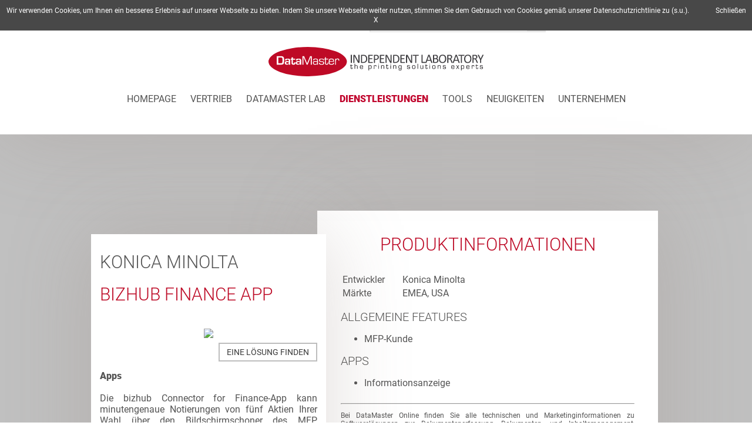

--- FILE ---
content_type: text/html; charset=UTF-8
request_url: https://www.printer-benchmark.com/Services/solution-fiche-660-bizhub_Finance_app-de.html
body_size: 25386
content:
<!doctype html>
<html lang="de">
	<head>
		<title>bizhub Finance app : Konica Minolta :  : DMO Lösungen</title>
		<meta http-equiv="Content-Type" content="text/html; charset=UTF-8">
		<meta name="viewport" content="width=device-width, initial-scale=1.0, minimum-scale=1.0" />
		<meta name="google-site-verification" content="mD5C-vCf_17UhjmysCyUcvjN4LnWf4JcGRo1A2IT79g" />
		<meta name="keywords" content="Abbildung, Vergleichen, Drucker, Kopierer, Produktionsdruck, Multifunktionsdrucker,Drucker-Testlabor, technisch, Vorteile, Nutzen, Vertriebszyklus, mehr Kopierer verkaufen, mehr Margen, bester Geschäftsdrucker, Dokumentenmanagement, Druckabrechnung, Inhaltsmanagement, Drucker kaufen, MFP kaufen, Kopierer kaufen, beste Marke, Fotokopierer, Lösungskompatibilität, drucken, Kosten pro Seite, Druckkosten reduzieren, Drucker-Testlabor, neuen Bürodrucker wählen, neuen Bürokopierer wählen, Druckflottenprüfung, Druckprüfung, Druckausgaben, Multifunktionsdrucker, Multifunktionsgerät, Benchmark, Vergleichs-Tool, A4, A4, S./Min., Canon, Konica Minolta, Xerox, Sharp, Ricoh, HP, Kyocera, Toshiba, eCopy, AutoStore, Equitrac, Safecom, Dokumentenverwaltung">
		
		<script src="../commun/js/jquery-3.4.1.min.js" type="text/javascript"></script>		    
		<link href="../commun/css/main.css" rel="stylesheet" type="text/css">
		<link href="../commun/css/responsive.css" rel="stylesheet" type="text/css">
		<link href="../commun/css/navigation.css" rel="stylesheet" type="text/css">

		<meta name="description" content="DataMaster ist der Spezialist des Marktes für Drucklösungen. Jedes Kopierer-, Drucker- oder MFP-Modell, alle Farb- oder Schwarzweiß-Bereiche der verschiedenen Hersteller, alle Marken (Canon, Konica Minolta, Ricoh, Xerox...) sind in unserer Datenbank, und auch die dazugehörigen Softwarelösungen. Benchmarking, wettbewerbsorientierte Überwachung, Vergleiche, Marketingpräsentationen, Trainingskurse: DataMaster bietet Ihnen einen wahren Schatz an Informationen zum Büroausstattungsmarkt."> 		
		<meta name="apple-mobile-web-app-title" content="Printer Benchmark">
		<meta name="apple-mobile-web-app-capable" content="yes">
		<meta name="apple-mobile-web-app-status-bar-style" content="black">
		<meta http-equiv="content-language" content="de">
		<meta name="robots" content="all">
		<meta http-equiv="robots" content="index, follow, all">
		<meta name="subject" content="DataMaster, Produktbereich und Training, Benchmarking und Überwachung der Konkurrenz auf dem Markt der Drucklösungen">
		<meta name="revisit-after" content="10 days">
		<meta name="Rating" content="general">
		<meta name="author" content="datamaster.fr - printer-benchmark.com - autografdesign.fr - adyezh.fr">
		<meta name="twitter:title" content="DataMaster, Produktbereich und Training, Benchmarking und Überwachung der Konkurrenz auf dem Markt der Drucklösungen">	
		<meta name="twitter:url" content="https://twitter.com/datamaster_EN" />
		<meta name="twitter:description" content="Experten für den digitalen Druck und Dokumenten-Imaging. Unabhängiges Testlabor seit 2007. Trainingscenter." />		
		<meta name="classification" content="print">
		<meta property="og:type" content="website" />
		<meta property="og:site_name" content="Printer Benchmark" />
		<meta property="og:url" content="http://www.printer-benchmark.com/Services/solution-fiche-660-bizhub_Finance_app-de.html" />
		<meta property="og:title" content="bizhub Finance app : Konica Minolta :  : DMO Lösungen" />
		<meta property="og:description" content="Die bizhub Connector for Finance-App kann minutengenaue Notierungen von fünf Aktien Ihrer Wahl über den Bildschirmschoner des MFP anzeigen.(...)" />
		<meta property="og:image" content="http://www.printer-benchmark.com/BanqueImage/Solutions/bizhub_Finance_app.jpg" />
		<meta property="og:locale" content="de_DE" />		
		<link rel="shortcut icon" type="image/x-icon" href="../commun/image/favicon.ico">
		<link rel="apple-touch-icon" sizes="32x32" href="../commun/image/favicon.jpg">
		<link rel="alternate" type="application/rss+xml" title="Les actualit&eacute;s de DataMaster" href="http://www.printer-benchmark.com/rss-de.xml">
				</head>

<body  >
    <script>
  (function(i,s,o,g,r,a,m){i['GoogleAnalyticsObject']=r;i[r]=i[r]||function(){
  (i[r].q=i[r].q||[]).push(arguments)},i[r].l=1*new Date();a=s.createElement(o),
  m=s.getElementsByTagName(o)[0];a.async=1;a.src=g;m.parentNode.insertBefore(a,m)
  })(window,document,'script','//www.google-analytics.com/analytics.js','ga');

  ga('create', 'UA-11075643-12', 'printer-benchmark.com');
  ga('send', 'pageview');

</script>
	<header class="container-fl">
	    <div class="container-fx padding15">
	    		        <div id="lang" class="f-right">
	            <ul>	            
	            	<li class="lang-item active "><a href="/Services/solution-fiche-660-bizhub_Finance_app-de.html#3" target="_self">de</a></li><li class="lang-item"><a href="/Services/solution-fiche-660-bizhub_Finance_app-en.html#3" target="_self">en</a></li><li class="lang-item"><a href="/Services/solution-fiche-660-bizhub_Finance_app-es.html#3" target="_self">es</a></li><li class="lang-item"><a href="https://www.datamaster.fr/Services/solution-fiche-660-bizhub_Finance_app-fr.html#3" target="_self">fr</a></li><li class="lang-item"><a href="/Services/solution-fiche-660-bizhub_Finance_app-it.html#3" target="_self">it</a></li>	            </ul>
	        </div>
	        <div id="search" class="f-right">
	            <form action="../recherche.php" method="post">
	                <input type="text" name="MotClef" value="" placeholder="Suche">
	                <input type="submit" value="OK">
	            </form>
	            <div class="clearfix"></div>
	        </div>
	        <div class="clearfix"></div>
	        <div id="logo" class="f-left">
	            <a href="https://www.printer-benchmark.com"><img src="../commun/image/logo_dataMaster-FR.svg"></a>
	        </div>
	        <a href="#" class="btn-burger"><img src="../commun/image/picto_burger.svg"></a>
	        <div class="clearfix d-xl-none"></div>
	        <div id="search2" class="f-right">
	            <form action="../recherche.php" method="post">
	                <input type="text" name="MotClef" value="" placeholder="Suche">
	                <input type="submit" value="OK">
	            </form>
	            <div class="clearfix"></div>
	        </div>
	        <div class="clearfix d-xl-none"></div>
	        <nav id="mainNav" class="f-right">
	            
		<!-- MENU -->
		<ul class="menu">
			<li class="menu-item  ">
				<a href="../">Homepage</a>
			</li>
			<li class="menu-item  ">
				<a href="../Vertrieb/">Vertrieb</a>
				<button class="submenu-open-link"><img src="../commun/image/right-arrow.svg"></button>
				<ul class="submenu">
					<li class="submenu-item subTitle"><a href="../Vendeur/">Vertriebsraum</a></li>
					<li class="submenu-item"><a href="../Vertrieb/">Vertriebsraum</a></li>
					<li class="submenu-item"><a href="../Vertrieb/dmo-Kopierer-Features_Stärken_und_Schwächen_Für_und_Wider_Angebot_Ausschreibung_Drucker-Testlabor_Druckervergleich_Kopierervergleich_FCOT_Scangeschwindigkeit_Scandateigröße_Druck-Auszeichnung_Drucker-de.html">DMO für Vertrieb</a></li>
					<li class="submenu-item"><a href="../Vertrieb/bigowl-CRM_Außendienst_Kundenbeziehungen_Vertriebsdatenbank_Büromarkt_Druckerflotte_Kundenmanagement_Nachverfolgung_suchen-de.html">CRM für Vertrieb</a></li>
					<li class="submenu-item"><a href="../Vertrieb/formation-Verkaufsfähigkeiten_erhöhen_Verkaufstechniken_Ausbildungsbudget_Verkaufstraining_Produkttraining-de.html">Ausbildung</a></li>
					<li class="submenu-item"><a href="../Vertrieb/consulting-Einladung_zur_Ausschreibung_Angebot_Angebotsmanagement_Angebot_schneller_erstellen_schneller_ausschreiben_berichten_Marktanalyse_technische_Analyse_Produkteinführung_Managementberatung_Produktportfol-de.html">Beratung</a></li>
					<li class="submenu-item"><a href="../Vertrieb/audit-Druckerflottenprüfung_Druckerprüfung_Druckanalyse_Messung_des_Druckvolumens_Druckausgaben_Druckinventar_Multifunktionsdrucker_Multifunktionsgerät-de.html">Prüfungen</a></li>
				</ul>
			</li>
			<li class="menu-item  ">
				<a href="../DATAMASTER_Lab/a-propos-Drucker-Benchmark_Drucker-Testlabor_Büromarkt_Vertriebszyklus_Verkaufsmarge_MFP_kaufen_Kopierer_kaufen_beste_Marke_MFP-Modell_Druckersortiment_Verkaufstechnik_Druckprüfung-de.html">DATAMASTER Lab</a>
				<button class="submenu-open-link"><img src="../commun/image/right-arrow.svg"></button>
				<ul class="submenu">
					<li class="submenu-item subTitle"><a href="../DATAMASTER_Lab/">Über uns</a></li>
					<li class="submenu-item"><a href="../DATAMASTER_Lab/a-propos-Drucker-Benchmark_Drucker-Testlabor_Büromarkt_Vertriebszyklus_Verkaufsmarge_MFP_kaufen_Kopierer_kaufen_beste_Marke_MFP-Modell_Druckersortiment_Verkaufstechnik_Druckprüfung-de.html">Über uns</a></li>
					<li class="submenu-item"><a href="../DATAMASTER_Lab/labo-Benchmark_Drucker-Benchmark_Büromarkt_Produktivität_Druckqualität_Produktionsdruck_Scangeschwindigkeit_Scandateigröße_Duplexdruckgeschwindigkeit_Feature-Test_ISO-Druckproduktivität_ISO_IEC_24734-de.html">Das Labor</a></li>
				</ul>
			</li>
			<li class="menu-item active ">
				<a href="../Dienstleistungen/recherche-Drucker_kaufen_MFP_kaufen_Kopierer_kaufen_beste_Marke__Suchkriterien_Druckgeschwindigkeit_Produktionsdruck_Format_Finish_bester_Fotokopierer_bestes_Multifunktionsgerät_bester_Geschäftsdrucker-de.html">Dienstleistungen</a>
				<button class="submenu-open-link"><img src="../commun/image/right-arrow.svg"></button>
				<ul class="submenu">
					<li class="submenu-item subTitle"><a href="../Services/">Suche</a></li>
					<li class="submenu-item"><a href="../Dienstleistungen/recherche-Drucker_kaufen_MFP_kaufen_Kopierer_kaufen_beste_Marke__Suchkriterien_Druckgeschwindigkeit_Produktionsdruck_Format_Finish_bester_Fotokopierer_bestes_Multifunktionsgerät_bester_Geschäftsdrucker-de.html">Suche</a></li>
					<li class="submenu-item"><a href="../Dienstleistungen/machine-neuer_Fotokopierer_aufbereiteter_Kopierer_technische_Angaen_Gegenüberstellung_Druck-Testlabor-de.html">DMO Geräte</a></li>
					<li class="submenu-item"><a href="../Dienstleistungen/solution-Softwarelösung_Dokumentenmanagement_Druckabrechnung_Follow-me_Inhaltsmanagement_Managemet_von_Unternehmensinhalten_Flottenmanagement_Web-to-Print_ERP-Druck_variable_Daten-de.html">DMO Lösungen</a></li>
				</ul>
			</li>
			<li class="menu-item  ">
				<a href="../Tools/grammage-Umrechnung_Papiergewicht_Deckblatt_Bindung_Index_Text_Papierdicke_gsm_g_m²_Papiergewichte_-de.html">Tools</a>
				<button class="submenu-open-link"><img src="../commun/image/right-arrow.svg"></button>
				<ul class="submenu">
					<li class="submenu-item subTitle"><a href="../Outils/">Umrechnung Papiergewicht</a></li>
					<li class="submenu-item"><a href="../Tools/grammage-Umrechnung_Papiergewicht_Deckblatt_Bindung_Index_Text_Papierdicke_gsm_g_m²_Papiergewichte_-de.html">Umrechnung Papiergewicht</a></li>
					<li class="submenu-item"><a href="../Tools/format-Papierformat_erklärt_Papiergröße_Ledger_Letter_Legal_Tabloid_A3_A4_A5_A6_SRA3_B2_Zoll_Zentimenter-de.html">Umrechnung Papierformat</a></li>
				</ul>
			</li>
			<li class="menu-item  ">
				<a href="../Neuigkeiten/">Neuigkeiten</a>
			</li>
			<li class="menu-item  ">
				<a href="../Unternehmen/">Unternehmen</a>
				<button class="submenu-open-link"><img src="../commun/image/right-arrow.svg"></button>
				<ul class="submenu">
					<li class="submenu-item subTitle"><a href="../Societe/">Kontaktieren Sie uns</a></li>
					<li class="submenu-item"><a href="../Unternehmen/">Kontaktieren Sie uns</a></li>
		</ul>
		<!-- #MENU -->	        </nav>
	        <div class="clearfix"></div>
	    </div>
	    
	</header>
    
<div class="clearfix"></div> 


<aside id="pub_machine" class="pub container-fl">
	</aside>

<div class="clearfix"></div> 

<main id="fm" class="container-fx">
 
   <div class="intro shadow140">
        <h2>Konica Minolta</h2>
        <h1 style="text-align:left;">bizhub Finance app</h1>
        <div align="center" style="padding:8px;">
        	<img src="../BanqueImage/Solutions/bizhub_Finance_app.jpg" width="150" height="94.348894348894" align="center" border="0" alt=" " title=" ">		</div>
       	<a href="../Dienstleistungen/recherche-Drucker_kaufen_MFP_kaufen_Kopierer_kaufen_beste_Marke__Suchkriterien_Druckgeschwindigkeit_Produktionsdruck_Format_Finish_bester_Fotokopierer_bestes_Multifunktionsgerät_bester_Geschäftsdrucker-de.html?solution=1" class="btnCG3">eine Lösung finden</a>
        <div class="clearfix" style="padding-top:15px;"></div>
        <div class="clearfix"></div>
       
        <div class="aligntexte">
        <b>Apps</b><br><br><div id="extrait" style="display:block;">Die bizhub Connector for Finance-App kann minutengenaue Notierungen von fünf Aktien Ihrer Wahl über den Bildschirmschoner des MFP anzeigen. (<a onclick="javasscript:document.getElementById('extrait').style.display='none';document.getElementById('extraitTotal').style.display='block';" style="cursor:pointer;">Weiterlesen</a>)</div><div id="extraitTotal" style="display:none;">Die bizhub Connector for Finance-App kann minutengenaue Notierungen von fünf Aktien Ihrer Wahl über den Bildschirmschoner des MFP anzeigen.</div>		
        <div class="clearfix"style="padding-top:15px;"></div>
		<div class="clearfix"></div>
		 <br><b><font class='rouge'>wo zu kaufen :</font></b><br>Ich würde gerne eine Vorführung sehen.<div align="right"><div style="width:140px;margin-top:6px;" align="right"><a href="../Societe/index.php?solution=1#formulaire" class="btn-rouge-petit">Kontaktieren Sie uns</a></div></div>	
        </div>
    </div>
    <div class="details shadow140" id="info">
        <h2>Produktinformationen</h2>
        
        <table width="100%"><tr><td width="100">Entwickler </td><td>Konica Minolta</td></tr><tr><td>Märkte </td><td>EMEA, USA</td></tr></table><ul></ul><h3>ALLGEMEINE FEATURES</h3> <ul><li>MFP-Kunde</li></ul><ul></ul><h3>Apps</h3> <ul><li>Informationsanzeige</li></ul>										
        <div class="clearfix"></div>
        <div class="clearfix" style="margin-top:25px;"></div>
        
        <div class="aligntexte referencement">
       		<hr>
       		<div class="clearfix"></div>
       	 	<p>Bei DataMaster Online finden Sie alle technischen und Marketinginformationen zu Softwarel&ouml;sungen zur Dokumentenerfassung, Dokumenten- und Inhaltsmanagement, Druckabrechnung und Ger&auml;temanagement, MPS-Apps und Apps, die auf Kopierer-Interfaces verf&uuml;gbar sind. Bei DataMaster Online k&ouml;nnen Sie <b>bizhub Finance app</b> mit der Konkurrenz vergleichen. DMO vergleicht Softwarel&ouml;sungen zur Dokumentenerfassung, Dokumentenmanagement, Inhaltsmanagement, Druckabrechnung und Ger&auml;temanagement und MPS-Apps. DMO bietet Ihnen alle technischen Angaben und technische Informationen zu den Features und Funktionen der <b>bizhub Finance app</b> wie auch der Konkurrenz. Alle Features und Funktionen, Installationsvoraussetzungen und Lizensierungsdetails von <b>bizhub Finance app</b>.  Benchmarking <b>bizhub Finance app</b>: Berichte und Bewertungen von <b>bizhub Finance app</b> und der Konkurrenz. Einfach zu verwendende Vergleichstools f&uuml;r <b>bizhub Finance app</b> wie auch der Konkurrenz. Im DMO Benchmarking-Portal finden Sie au&szlig;erdem s&auml;mtliche Einzelheiten zur Kompatibilit&auml;t von <b>bizhub Finance app</b> mit jedem Kopierer, MFP und Drucker auf dem Markt.			</p>
		</div>
    </div>
    
    
    <div class="clearfix"></div>
    
     <div class="dmoPresentation zindex10 shadow140">
         <div align="center">
            <iframe class="dmoVideo" width="100%" height="auto" src="https://www.youtube.com/embed/bnSbmWeA1Vg" frameborder="0" allow="accelerometer; autoplay; encrypted-media; gyroscope; picture-in-picture" allowfullscreen></iframe>
        </div> 
        <h3>DMO in weniger als 2 Minuten</h3>
        <p><b style="color: rgb(192, 5, 49);">DMO</b> ist der Benchmark-Dienstleister für den digitalen Druck und das Dokumenten-Imaging. <br />
Von Geräten bis hin zu Softwareprodukten analysieren, testen und bewerten wir Features und Funktionen, Anwenderfreundlichkeit, Sicherheit, Produktivität, Konnektivität, Flexibilität, Kompatibilität und noch vieles mehr - alles in Geschäftsszenarien aus der realen Welt und im Kontext dieses sich schnell entwickelnden Marktes. <br />
Wir sind vollkommen unabhängig und bieten Ihnen daher eine objektive und kritische Sichtweise.</p>
        <a href="index.php?demonstration=1#formulaire" class="f-left btn-rouge marginl50">Testen Sie DMO</a>
        <a href="../Societe/" class="f-right btn-rouge marginr50">Kontaktieren Sie uns</a>
        <div class="clearfix"></div>
    </div>
    
    <div class="access shadow140">
        <div class="accessItem">
            <div class="accessTxt aligntexte">
            <a href="#" class="accessTitle">FEATURES UND FUNKTIONEN</a><br>
            Nutzen Sie die&nbsp;<b style="caret-color: rgb(192, 5, 49); color: rgb(192, 5, 49); font-family: Arial, Helvetica, Verdana, sans-serif;">DMO</b>-Dienstleistungen, um alle Softwareprodukte zu finden, nach denen Sie suchen, nach Typ, nach Funktionen oder nach Kompatibilit&auml;t            </div>
            <a href="../Dienstleistungen/solution-Softwarelösung_Dokumentenmanagement_Druckabrechnung_Follow-me_Inhaltsmanagement_Managemet_von_Unternehmensinhalten_Flottenmanagement_Web-to-Print_ERP-Druck_variable_Daten-de.html#avis" class="accessLink">+ Informationen</a>
        </div>
        <div class="accessItem">
            <div class="accessTxt aligntexte">
            <a href="#" class="accessTitle">TECHNISCHE VERGLEICHE</a><br>
            Vergleichen Sie die Features verschiedener Funktionen in nur einigen Klicks und heben Sie automatisch die Unterschiede hervor.            </div>
            <a href="../Dienstleistungen/solution-Softwarelösung_Dokumentenmanagement_Druckabrechnung_Follow-me_Inhaltsmanagement_Managemet_von_Unternehmensinhalten_Flottenmanagement_Web-to-Print_ERP-Druck_variable_Daten-de.html#comparatif" class="accessLink">+ Informationen</a>
        </div>
        <div class="accessItem">
            <div class="accessTxt aligntexte">
            <a href="#" class="accessTitle">SIE BEIM AUSWÄHLEN DER RICHTIGEN LÖSUNG ZU UNTERSTÜTZEN</a><br>
           Das Audit-Team des DataMaster Lab kann Ihnen dabei helfen, die Software-Lösung auszuwählen, die Sie benötigen.            </div>
            <a href="" class="accessLink">+ Informationen</a>
        </div>
    </div>
    
    <div class="clearfix"></div>
    
    <div class="news shadow140 referencement">
        
			<div><h3>Neuigkeiten</h3>
				<div class="newsItem"><a href="../News/1513-Keypoint_Intelligence_übernimmt_DataMaster_Online_(DMO)-de.html">Keypoint Intelligence übernimmt DataMaster Online (DMO)</a><br>07/01/2026</div>
				<div class="newsItem"><a href="../News/1512-DataMaster_vergibt_volle_fünf_Sterne_an_die_A3_Multifunktionsgeräte_Kyocera_TASKalfa_MZ2501ci_und_MZ3501ci-de.html">DataMaster vergibt volle fünf Sterne an die A3-Multifunktionsgeräte Kyocera TASKalfa MZ2501ci und MZ3501ci</a><br>17/11/2025</div>
				<div class="newsItem"><a href="../News/1509-Canon_bringt_sechs_weitere_imageFORCE_Serien_auf_den_Markt-de.html">Canon bringt sechs weitere imageFORCE-Serien auf den Markt</a><br>24/09/2025</div>
				<div class="newsItem"><a href="../News/1510-DataMaster_vergibt_volle_fünf_Sterne_an_die_Farb_A3_MFPs_Triumph_Adler_2509ci_und_3509ci-de.html">DataMaster vergibt volle fünf Sterne an die Farb-A3-MFPs Triumph Adler 2509ci und 3509ci</a><br>24/09/2025</div>
			</div>
			<div class="moreNews"><a href="../News/" class="btnCG">Alle Neuigkeiten sehen</a></div>            
    </div>
    
	<div class="slider shadow140 referencement">
        
			<div class="slideshow-container">
				<!-- ACTU # -->
				<div class="mySlides fade" style="background-image: url('https://www.printer-benchmark.com/BanqueImage/actualite/1513.jpg');">
					<div class="text">
						<div class="slideTitle">Keypoint Intelligence übernimmt DataMaster Online (DMO)</div>
						<a href="../News/1513-Keypoint_Intelligence_übernimmt_DataMaster_Online_(DMO)-de.html">Schauen Sie sich diese Neuigkeit an</a>
					</div>
				</div>
				<!-- ACTU # -->
				<div class="mySlides fade" style="background-image: url('https://www.printer-benchmark.com/BanqueImage/actualite/1512.jpg');">
					<div class="text">
						<div class="slideTitle">DataMaster vergibt volle fünf Sterne an die A3-Multifunktionsgeräte Kyocera TASKalfa MZ2501ci und MZ3501ci</div>
						<a href="../News/1512-DataMaster_vergibt_volle_fünf_Sterne_an_die_A3_Multifunktionsgeräte_Kyocera_TASKalfa_MZ2501ci_und_MZ3501ci-de.html">Schauen Sie sich diese Neuigkeit an</a>
					</div>
				</div>
				<!-- ACTU # -->
				<div class="mySlides fade" style="background-image: url('https://www.printer-benchmark.com/BanqueImage/actualite/1509.jpg');">
					<div class="text">
						<div class="slideTitle">Canon bringt sechs weitere imageFORCE-Serien auf den Markt</div>
						<a href="../News/1509-Canon_bringt_sechs_weitere_imageFORCE_Serien_auf_den_Markt-de.html">Schauen Sie sich diese Neuigkeit an</a>
					</div>
				</div>
				<!-- ACTU # -->
				<div class="mySlides fade" style="background-image: url('https://www.printer-benchmark.com/BanqueImage/actualite/de/1510.jpg');">
					<div class="text">
						<div class="slideTitle">DataMaster vergibt volle fünf Sterne an die Farb-A3-MFPs Triumph Adler 2509ci und 3509ci</div>
						<a href="../News/1510-DataMaster_vergibt_volle_fünf_Sterne_an_die_Farb_A3_MFPs_Triumph_Adler_2509ci_und_3509ci-de.html">Schauen Sie sich diese Neuigkeit an</a>
					</div>
				</div>
			</div><!-- FIN slideshow-container -->            
			<!-- Next and previous buttons --><a class="prev">&#10094;</a><a class="next">&#10095;</a>
				<div class="dotLine"><span class="dot active " data-slide="1"></span> <span class="dot" data-slide="2"></span> <span class="dot" data-slide="3"></span> <span class="dot" data-slide="4"></span> 
				</div><!-- FIN dotLine -->    </div>
    <div class="clearfix"></div>     

</main>
 
<footer class="container-fl shadow140">
    <div class="container-fx">
        <nav class="footerNav">
              <div class="footerTitle"><strong>Schnellzugriff</strong></div>
              <ul>
                <li><a href="../Unternehmen/mention-Rechtliches_DataMaster_Lab__Printer-benchmark-de.html">Rechtliches</a></li><li><a href="../Unternehmen/rgpd-Rechtliches_DataMaster_Lab__Printer-benchmark_Datensicherheit_Cookies_GDPR_Allgemeine_Datenschutzverordnung_persönliche_Daten-de.html">Datenschutzrichtlinien</a></li>                <li><a href="https://dmo.printer-benchmark.com" target="_blank" style="color:#ffffff;background-color:#000000;border-radius:5px;padding:2px 6px 2px 6px;">Abonnentenzugang</a></li>
            </ul>
        </nav>
        
        <div class="contactInfos">
            <div class="footerTitle"><strong>Printer Benchmark</strong></div>
            <div class="footerAddress" style="line-height:20px;"><b>Eingetragene Anschrift</b><br>Espace Performance, centre Alphasis, 35769 ST GREGOIRE cedex, FRANCE</div>
            <div class="footerAddress" style="line-height:20px;"><b></b><br>1 rue du Bois d'Huré, 17140 LAGORD, FRANCE</div>
            <div class="footerTel"><a href="tel:+33.554544552">05 54 54 45 52</a></div>
            <div class="footerMail"><a href="mailto:contact@datamaster.fr">contact@datamaster.fr</a></div>
            
                        
        </div>
        
        <div class="contactFollow">
            <div class="footerTitle"><strong>Folgen Sie uns</strong></div>
            <div>
                <a href="https://twitter.com/datamaster_EN" target="_blank"><img src="../commun/image/picto_rs_twitter.png" alt="Twitter"></a>
                <a href="http://www.linkedin.com/company/datamaster_2" target="_blank"><img src="../commun/image/picto_rs_linkedIn.png" alt="LinkedIn"></a>
            </div>
        </div>
    </div>

    <div class="clearfix"></div>
    
    <div class="container-fx copyright">
    © Datamaster 2026 
        - <a href="../Unternehmen/mention-Rechtliches_DataMaster_Lab__Printer-benchmark-de.html">Gesetzliches</a> 
    - <a href="../Unternehmen/rgpd-Rechtliches_DataMaster_Lab__Printer-benchmark_Datensicherheit_Cookies_GDPR_Allgemeine_Datenschutzverordnung_persönliche_Daten-de.html">Datensicherheit</a>
    </div>
</footer>
    
<img src="../commun/image/picto_backtotop.svg" class="btn-backToTop transition">

<script src="../commun/js/functions.js" type="text/javascript"></script>
    

						
									<div id="avertissementCookieDiv">
					<div id="avertissementCookie">
						Wir verwenden Cookies, um Ihnen ein besseres Erlebnis auf unserer Webseite zu bieten. Indem Sie unsere Webseite weiter nutzen, stimmen Sie dem Gebrauch von Cookies gemäß unserer Datenschutzrichtlinie zu (s.u.). &nbsp; &nbsp; &nbsp; &nbsp; &nbsp; &nbsp; &nbsp; <a href="/Services/solution-fiche-660-bizhub_Finance_app-de.html?acceptationCookie=ok">Schließen X</a>
					</div>
				</div>
							
</body>
</html>


		

--- FILE ---
content_type: image/svg+xml
request_url: https://www.printer-benchmark.com/commun/image/picto_burger.svg
body_size: 485
content:
<svg xmlns="http://www.w3.org/2000/svg" viewBox="0 0 40 40"><defs><style>.cls-1{fill:#676766;}</style></defs><title>picto_burger</title><g id="Calque_2" data-name="Calque 2"><g id="Calque_1-2" data-name="Calque 1"><path class="cls-1" d="M38,2V38H2V2H38m2-2H0V40H40V0Z"/><polygon class="cls-1" points="33 10 7 10 7 12 33 12 33 10 33 10"/><polygon class="cls-1" points="33 19 7 19 7 21 33 21 33 19 33 19"/><polygon class="cls-1" points="33 28 7 28 7 30 33 30 33 28 33 28"/></g></g></svg>